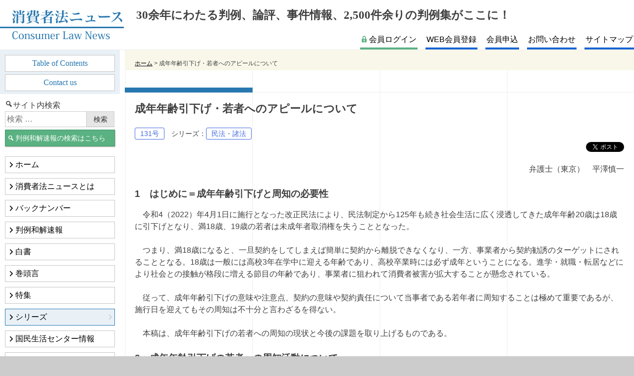

--- FILE ---
content_type: text/html; charset=UTF-8
request_url: https://clnn.org/cln/18663
body_size: 10582
content:
<!doctype html>
<html lang="ja">
<head>
	<meta charset="UTF-8">
	<meta name="viewport" content="initial-scale=1">
	<link rel="profile" href="https://gmpg.org/xfn/11">

	<title>成年年齢引下げ・若者へのアピールについて | 消費者法ニュース</title>
<meta name='robots' content='max-image-preview:large' />
	<style>img:is([sizes="auto" i], [sizes^="auto," i]) { contain-intrinsic-size: 3000px 1500px }</style>
	
<!-- Google Tag Manager for WordPress by gtm4wp.com -->
<script data-cfasync="false" data-pagespeed-no-defer>
	var gtm4wp_datalayer_name = "dataLayer";
	var dataLayer = dataLayer || [];
</script>
<!-- End Google Tag Manager for WordPress by gtm4wp.com -->
<!-- SEO SIMPLE PACK 3.6.2 -->
<meta name="description" content="弁護士（東京）　平澤慎一 1　はじめに＝成年年齢引下げと周知の必要性 　令和4（2022）年4月1日に施行となった改正民法により、民法制定から125年も続き社会生活に広く浸透してきた成年年齢20歳は18歳に引下げとなり、満18歳、19歳の若">
<meta name="keywords" content="消費者法,判例">
<link rel="canonical" href="https://clnn.org/cln/18663">
<meta property="og:locale" content="ja_JP">
<meta property="og:type" content="article">
<meta property="og:image" content="https://clnn.org/wp/wp-content/uploads/2022/01/clnn_twitter_card.png">
<meta property="og:title" content="成年年齢引下げ・若者へのアピールについて | 消費者法ニュース">
<meta property="og:description" content="弁護士（東京）　平澤慎一 1　はじめに＝成年年齢引下げと周知の必要性 　令和4（2022）年4月1日に施行となった改正民法により、民法制定から125年も続き社会生活に広く浸透してきた成年年齢20歳は18歳に引下げとなり、満18歳、19歳の若">
<meta property="og:url" content="https://clnn.org/cln/18663">
<meta property="og:site_name" content="消費者法ニュース">
<meta name="twitter:card" content="summary_large_image">
<meta name="twitter:site" content="ConsumerLawNN">
<!-- / SEO SIMPLE PACK -->

<script>
window._wpemojiSettings = {"baseUrl":"https:\/\/s.w.org\/images\/core\/emoji\/16.0.1\/72x72\/","ext":".png","svgUrl":"https:\/\/s.w.org\/images\/core\/emoji\/16.0.1\/svg\/","svgExt":".svg","source":{"concatemoji":"https:\/\/clnn.org\/wp\/wp-includes\/js\/wp-emoji-release.min.js?ver=7a37c40b6dc92e4dce4673c01dc8b3da"}};
/*! This file is auto-generated */
!function(s,n){var o,i,e;function c(e){try{var t={supportTests:e,timestamp:(new Date).valueOf()};sessionStorage.setItem(o,JSON.stringify(t))}catch(e){}}function p(e,t,n){e.clearRect(0,0,e.canvas.width,e.canvas.height),e.fillText(t,0,0);var t=new Uint32Array(e.getImageData(0,0,e.canvas.width,e.canvas.height).data),a=(e.clearRect(0,0,e.canvas.width,e.canvas.height),e.fillText(n,0,0),new Uint32Array(e.getImageData(0,0,e.canvas.width,e.canvas.height).data));return t.every(function(e,t){return e===a[t]})}function u(e,t){e.clearRect(0,0,e.canvas.width,e.canvas.height),e.fillText(t,0,0);for(var n=e.getImageData(16,16,1,1),a=0;a<n.data.length;a++)if(0!==n.data[a])return!1;return!0}function f(e,t,n,a){switch(t){case"flag":return n(e,"\ud83c\udff3\ufe0f\u200d\u26a7\ufe0f","\ud83c\udff3\ufe0f\u200b\u26a7\ufe0f")?!1:!n(e,"\ud83c\udde8\ud83c\uddf6","\ud83c\udde8\u200b\ud83c\uddf6")&&!n(e,"\ud83c\udff4\udb40\udc67\udb40\udc62\udb40\udc65\udb40\udc6e\udb40\udc67\udb40\udc7f","\ud83c\udff4\u200b\udb40\udc67\u200b\udb40\udc62\u200b\udb40\udc65\u200b\udb40\udc6e\u200b\udb40\udc67\u200b\udb40\udc7f");case"emoji":return!a(e,"\ud83e\udedf")}return!1}function g(e,t,n,a){var r="undefined"!=typeof WorkerGlobalScope&&self instanceof WorkerGlobalScope?new OffscreenCanvas(300,150):s.createElement("canvas"),o=r.getContext("2d",{willReadFrequently:!0}),i=(o.textBaseline="top",o.font="600 32px Arial",{});return e.forEach(function(e){i[e]=t(o,e,n,a)}),i}function t(e){var t=s.createElement("script");t.src=e,t.defer=!0,s.head.appendChild(t)}"undefined"!=typeof Promise&&(o="wpEmojiSettingsSupports",i=["flag","emoji"],n.supports={everything:!0,everythingExceptFlag:!0},e=new Promise(function(e){s.addEventListener("DOMContentLoaded",e,{once:!0})}),new Promise(function(t){var n=function(){try{var e=JSON.parse(sessionStorage.getItem(o));if("object"==typeof e&&"number"==typeof e.timestamp&&(new Date).valueOf()<e.timestamp+604800&&"object"==typeof e.supportTests)return e.supportTests}catch(e){}return null}();if(!n){if("undefined"!=typeof Worker&&"undefined"!=typeof OffscreenCanvas&&"undefined"!=typeof URL&&URL.createObjectURL&&"undefined"!=typeof Blob)try{var e="postMessage("+g.toString()+"("+[JSON.stringify(i),f.toString(),p.toString(),u.toString()].join(",")+"));",a=new Blob([e],{type:"text/javascript"}),r=new Worker(URL.createObjectURL(a),{name:"wpTestEmojiSupports"});return void(r.onmessage=function(e){c(n=e.data),r.terminate(),t(n)})}catch(e){}c(n=g(i,f,p,u))}t(n)}).then(function(e){for(var t in e)n.supports[t]=e[t],n.supports.everything=n.supports.everything&&n.supports[t],"flag"!==t&&(n.supports.everythingExceptFlag=n.supports.everythingExceptFlag&&n.supports[t]);n.supports.everythingExceptFlag=n.supports.everythingExceptFlag&&!n.supports.flag,n.DOMReady=!1,n.readyCallback=function(){n.DOMReady=!0}}).then(function(){return e}).then(function(){var e;n.supports.everything||(n.readyCallback(),(e=n.source||{}).concatemoji?t(e.concatemoji):e.wpemoji&&e.twemoji&&(t(e.twemoji),t(e.wpemoji)))}))}((window,document),window._wpemojiSettings);
</script>
<style id='wp-emoji-styles-inline-css'>

	img.wp-smiley, img.emoji {
		display: inline !important;
		border: none !important;
		box-shadow: none !important;
		height: 1em !important;
		width: 1em !important;
		margin: 0 0.07em !important;
		vertical-align: -0.1em !important;
		background: none !important;
		padding: 0 !important;
	}
</style>
<link rel='stylesheet' id='wp-block-library-css' href='https://clnn.org/wp/wp-includes/css/dist/block-library/style.min.css?ver=7a37c40b6dc92e4dce4673c01dc8b3da' media='all' />
<style id='classic-theme-styles-inline-css'>
/*! This file is auto-generated */
.wp-block-button__link{color:#fff;background-color:#32373c;border-radius:9999px;box-shadow:none;text-decoration:none;padding:calc(.667em + 2px) calc(1.333em + 2px);font-size:1.125em}.wp-block-file__button{background:#32373c;color:#fff;text-decoration:none}
</style>
<style id='global-styles-inline-css'>
:root{--wp--preset--aspect-ratio--square: 1;--wp--preset--aspect-ratio--4-3: 4/3;--wp--preset--aspect-ratio--3-4: 3/4;--wp--preset--aspect-ratio--3-2: 3/2;--wp--preset--aspect-ratio--2-3: 2/3;--wp--preset--aspect-ratio--16-9: 16/9;--wp--preset--aspect-ratio--9-16: 9/16;--wp--preset--color--black: #000000;--wp--preset--color--cyan-bluish-gray: #abb8c3;--wp--preset--color--white: #ffffff;--wp--preset--color--pale-pink: #f78da7;--wp--preset--color--vivid-red: #cf2e2e;--wp--preset--color--luminous-vivid-orange: #ff6900;--wp--preset--color--luminous-vivid-amber: #fcb900;--wp--preset--color--light-green-cyan: #7bdcb5;--wp--preset--color--vivid-green-cyan: #00d084;--wp--preset--color--pale-cyan-blue: #8ed1fc;--wp--preset--color--vivid-cyan-blue: #0693e3;--wp--preset--color--vivid-purple: #9b51e0;--wp--preset--gradient--vivid-cyan-blue-to-vivid-purple: linear-gradient(135deg,rgba(6,147,227,1) 0%,rgb(155,81,224) 100%);--wp--preset--gradient--light-green-cyan-to-vivid-green-cyan: linear-gradient(135deg,rgb(122,220,180) 0%,rgb(0,208,130) 100%);--wp--preset--gradient--luminous-vivid-amber-to-luminous-vivid-orange: linear-gradient(135deg,rgba(252,185,0,1) 0%,rgba(255,105,0,1) 100%);--wp--preset--gradient--luminous-vivid-orange-to-vivid-red: linear-gradient(135deg,rgba(255,105,0,1) 0%,rgb(207,46,46) 100%);--wp--preset--gradient--very-light-gray-to-cyan-bluish-gray: linear-gradient(135deg,rgb(238,238,238) 0%,rgb(169,184,195) 100%);--wp--preset--gradient--cool-to-warm-spectrum: linear-gradient(135deg,rgb(74,234,220) 0%,rgb(151,120,209) 20%,rgb(207,42,186) 40%,rgb(238,44,130) 60%,rgb(251,105,98) 80%,rgb(254,248,76) 100%);--wp--preset--gradient--blush-light-purple: linear-gradient(135deg,rgb(255,206,236) 0%,rgb(152,150,240) 100%);--wp--preset--gradient--blush-bordeaux: linear-gradient(135deg,rgb(254,205,165) 0%,rgb(254,45,45) 50%,rgb(107,0,62) 100%);--wp--preset--gradient--luminous-dusk: linear-gradient(135deg,rgb(255,203,112) 0%,rgb(199,81,192) 50%,rgb(65,88,208) 100%);--wp--preset--gradient--pale-ocean: linear-gradient(135deg,rgb(255,245,203) 0%,rgb(182,227,212) 50%,rgb(51,167,181) 100%);--wp--preset--gradient--electric-grass: linear-gradient(135deg,rgb(202,248,128) 0%,rgb(113,206,126) 100%);--wp--preset--gradient--midnight: linear-gradient(135deg,rgb(2,3,129) 0%,rgb(40,116,252) 100%);--wp--preset--font-size--small: 13px;--wp--preset--font-size--medium: 20px;--wp--preset--font-size--large: 36px;--wp--preset--font-size--x-large: 42px;--wp--preset--spacing--20: 0.44rem;--wp--preset--spacing--30: 0.67rem;--wp--preset--spacing--40: 1rem;--wp--preset--spacing--50: 1.5rem;--wp--preset--spacing--60: 2.25rem;--wp--preset--spacing--70: 3.38rem;--wp--preset--spacing--80: 5.06rem;--wp--preset--shadow--natural: 6px 6px 9px rgba(0, 0, 0, 0.2);--wp--preset--shadow--deep: 12px 12px 50px rgba(0, 0, 0, 0.4);--wp--preset--shadow--sharp: 6px 6px 0px rgba(0, 0, 0, 0.2);--wp--preset--shadow--outlined: 6px 6px 0px -3px rgba(255, 255, 255, 1), 6px 6px rgba(0, 0, 0, 1);--wp--preset--shadow--crisp: 6px 6px 0px rgba(0, 0, 0, 1);}:where(.is-layout-flex){gap: 0.5em;}:where(.is-layout-grid){gap: 0.5em;}body .is-layout-flex{display: flex;}.is-layout-flex{flex-wrap: wrap;align-items: center;}.is-layout-flex > :is(*, div){margin: 0;}body .is-layout-grid{display: grid;}.is-layout-grid > :is(*, div){margin: 0;}:where(.wp-block-columns.is-layout-flex){gap: 2em;}:where(.wp-block-columns.is-layout-grid){gap: 2em;}:where(.wp-block-post-template.is-layout-flex){gap: 1.25em;}:where(.wp-block-post-template.is-layout-grid){gap: 1.25em;}.has-black-color{color: var(--wp--preset--color--black) !important;}.has-cyan-bluish-gray-color{color: var(--wp--preset--color--cyan-bluish-gray) !important;}.has-white-color{color: var(--wp--preset--color--white) !important;}.has-pale-pink-color{color: var(--wp--preset--color--pale-pink) !important;}.has-vivid-red-color{color: var(--wp--preset--color--vivid-red) !important;}.has-luminous-vivid-orange-color{color: var(--wp--preset--color--luminous-vivid-orange) !important;}.has-luminous-vivid-amber-color{color: var(--wp--preset--color--luminous-vivid-amber) !important;}.has-light-green-cyan-color{color: var(--wp--preset--color--light-green-cyan) !important;}.has-vivid-green-cyan-color{color: var(--wp--preset--color--vivid-green-cyan) !important;}.has-pale-cyan-blue-color{color: var(--wp--preset--color--pale-cyan-blue) !important;}.has-vivid-cyan-blue-color{color: var(--wp--preset--color--vivid-cyan-blue) !important;}.has-vivid-purple-color{color: var(--wp--preset--color--vivid-purple) !important;}.has-black-background-color{background-color: var(--wp--preset--color--black) !important;}.has-cyan-bluish-gray-background-color{background-color: var(--wp--preset--color--cyan-bluish-gray) !important;}.has-white-background-color{background-color: var(--wp--preset--color--white) !important;}.has-pale-pink-background-color{background-color: var(--wp--preset--color--pale-pink) !important;}.has-vivid-red-background-color{background-color: var(--wp--preset--color--vivid-red) !important;}.has-luminous-vivid-orange-background-color{background-color: var(--wp--preset--color--luminous-vivid-orange) !important;}.has-luminous-vivid-amber-background-color{background-color: var(--wp--preset--color--luminous-vivid-amber) !important;}.has-light-green-cyan-background-color{background-color: var(--wp--preset--color--light-green-cyan) !important;}.has-vivid-green-cyan-background-color{background-color: var(--wp--preset--color--vivid-green-cyan) !important;}.has-pale-cyan-blue-background-color{background-color: var(--wp--preset--color--pale-cyan-blue) !important;}.has-vivid-cyan-blue-background-color{background-color: var(--wp--preset--color--vivid-cyan-blue) !important;}.has-vivid-purple-background-color{background-color: var(--wp--preset--color--vivid-purple) !important;}.has-black-border-color{border-color: var(--wp--preset--color--black) !important;}.has-cyan-bluish-gray-border-color{border-color: var(--wp--preset--color--cyan-bluish-gray) !important;}.has-white-border-color{border-color: var(--wp--preset--color--white) !important;}.has-pale-pink-border-color{border-color: var(--wp--preset--color--pale-pink) !important;}.has-vivid-red-border-color{border-color: var(--wp--preset--color--vivid-red) !important;}.has-luminous-vivid-orange-border-color{border-color: var(--wp--preset--color--luminous-vivid-orange) !important;}.has-luminous-vivid-amber-border-color{border-color: var(--wp--preset--color--luminous-vivid-amber) !important;}.has-light-green-cyan-border-color{border-color: var(--wp--preset--color--light-green-cyan) !important;}.has-vivid-green-cyan-border-color{border-color: var(--wp--preset--color--vivid-green-cyan) !important;}.has-pale-cyan-blue-border-color{border-color: var(--wp--preset--color--pale-cyan-blue) !important;}.has-vivid-cyan-blue-border-color{border-color: var(--wp--preset--color--vivid-cyan-blue) !important;}.has-vivid-purple-border-color{border-color: var(--wp--preset--color--vivid-purple) !important;}.has-vivid-cyan-blue-to-vivid-purple-gradient-background{background: var(--wp--preset--gradient--vivid-cyan-blue-to-vivid-purple) !important;}.has-light-green-cyan-to-vivid-green-cyan-gradient-background{background: var(--wp--preset--gradient--light-green-cyan-to-vivid-green-cyan) !important;}.has-luminous-vivid-amber-to-luminous-vivid-orange-gradient-background{background: var(--wp--preset--gradient--luminous-vivid-amber-to-luminous-vivid-orange) !important;}.has-luminous-vivid-orange-to-vivid-red-gradient-background{background: var(--wp--preset--gradient--luminous-vivid-orange-to-vivid-red) !important;}.has-very-light-gray-to-cyan-bluish-gray-gradient-background{background: var(--wp--preset--gradient--very-light-gray-to-cyan-bluish-gray) !important;}.has-cool-to-warm-spectrum-gradient-background{background: var(--wp--preset--gradient--cool-to-warm-spectrum) !important;}.has-blush-light-purple-gradient-background{background: var(--wp--preset--gradient--blush-light-purple) !important;}.has-blush-bordeaux-gradient-background{background: var(--wp--preset--gradient--blush-bordeaux) !important;}.has-luminous-dusk-gradient-background{background: var(--wp--preset--gradient--luminous-dusk) !important;}.has-pale-ocean-gradient-background{background: var(--wp--preset--gradient--pale-ocean) !important;}.has-electric-grass-gradient-background{background: var(--wp--preset--gradient--electric-grass) !important;}.has-midnight-gradient-background{background: var(--wp--preset--gradient--midnight) !important;}.has-small-font-size{font-size: var(--wp--preset--font-size--small) !important;}.has-medium-font-size{font-size: var(--wp--preset--font-size--medium) !important;}.has-large-font-size{font-size: var(--wp--preset--font-size--large) !important;}.has-x-large-font-size{font-size: var(--wp--preset--font-size--x-large) !important;}
:where(.wp-block-post-template.is-layout-flex){gap: 1.25em;}:where(.wp-block-post-template.is-layout-grid){gap: 1.25em;}
:where(.wp-block-columns.is-layout-flex){gap: 2em;}:where(.wp-block-columns.is-layout-grid){gap: 2em;}
:root :where(.wp-block-pullquote){font-size: 1.5em;line-height: 1.6;}
</style>
<link rel='stylesheet' id='flexible-table-block-css' href='https://clnn.org/wp/wp-content/plugins/flexible-table-block/build/style-index.css?ver=1748391155' media='all' />
<style id='flexible-table-block-inline-css'>
.wp-block-flexible-table-block-table.wp-block-flexible-table-block-table>table{width:100%;max-width:100%;border-collapse:collapse;}.wp-block-flexible-table-block-table.wp-block-flexible-table-block-table.is-style-stripes tbody tr:nth-child(odd) th{background-color:#f0f0f1;}.wp-block-flexible-table-block-table.wp-block-flexible-table-block-table.is-style-stripes tbody tr:nth-child(odd) td{background-color:#f0f0f1;}.wp-block-flexible-table-block-table.wp-block-flexible-table-block-table.is-style-stripes tbody tr:nth-child(even) th{background-color:#ffffff;}.wp-block-flexible-table-block-table.wp-block-flexible-table-block-table.is-style-stripes tbody tr:nth-child(even) td{background-color:#ffffff;}.wp-block-flexible-table-block-table.wp-block-flexible-table-block-table>table tr th,.wp-block-flexible-table-block-table.wp-block-flexible-table-block-table>table tr td{padding:0.5em;border-width:1px;border-style:solid;border-color:#000000;text-align:left;vertical-align:middle;}.wp-block-flexible-table-block-table.wp-block-flexible-table-block-table>table tr th{background-color:#f0f0f1;}.wp-block-flexible-table-block-table.wp-block-flexible-table-block-table>table tr td{background-color:#ffffff;}@media screen and (min-width:769px){.wp-block-flexible-table-block-table.is-scroll-on-pc{overflow-x:scroll;}.wp-block-flexible-table-block-table.is-scroll-on-pc table{max-width:none;align-self:self-start;}}@media screen and (max-width:768px){.wp-block-flexible-table-block-table.is-scroll-on-mobile{overflow-x:scroll;}.wp-block-flexible-table-block-table.is-scroll-on-mobile table{max-width:none;align-self:self-start;}.wp-block-flexible-table-block-table table.is-stacked-on-mobile th,.wp-block-flexible-table-block-table table.is-stacked-on-mobile td{width:100%!important;display:block;}}
</style>
<link rel='stylesheet' id='cln-style-css' href='https://clnn.org/wp/wp-content/themes/cln/style.css?ver=1.2.38' media='all' />
<link rel='stylesheet' id='dashicons-css' href='https://clnn.org/wp/wp-includes/css/dashicons.min.css?ver=7a37c40b6dc92e4dce4673c01dc8b3da' media='all' />
<link rel='stylesheet' id='wp-members-css' href='https://clnn.org/wp/wp-content/plugins/wp-members/assets/css/forms/generic-no-float.min.css?ver=3.5.3' media='all' />
<link rel='stylesheet' id='tablepress-default-css' href='https://clnn.org/wp/wp-content/plugins/tablepress/css/build/default.css?ver=3.2.6' media='all' />
<link rel="https://api.w.org/" href="https://clnn.org/wp-json/" /><link rel="alternate" title="JSON" type="application/json" href="https://clnn.org/wp-json/wp/v2/cln/18663" /><link rel="EditURI" type="application/rsd+xml" title="RSD" href="https://clnn.org/wp/xmlrpc.php?rsd" />

<link rel='shortlink' href='https://clnn.org/?p=18663' />
<link rel="alternate" title="oEmbed (JSON)" type="application/json+oembed" href="https://clnn.org/wp-json/oembed/1.0/embed?url=https%3A%2F%2Fclnn.org%2Fcln%2F18663" />
<link rel="alternate" title="oEmbed (XML)" type="text/xml+oembed" href="https://clnn.org/wp-json/oembed/1.0/embed?url=https%3A%2F%2Fclnn.org%2Fcln%2F18663&#038;format=xml" />

<!-- Google Tag Manager for WordPress by gtm4wp.com -->
<!-- GTM Container placement set to automatic -->
<script data-cfasync="false" data-pagespeed-no-defer>
	var dataLayer_content = {"pagePostType":"cln","pagePostType2":"single-cln","pagePostAuthor":"永井耕文社"};
	dataLayer.push( dataLayer_content );
</script>
<script data-cfasync="false" data-pagespeed-no-defer>
(function(w,d,s,l,i){w[l]=w[l]||[];w[l].push({'gtm.start':
new Date().getTime(),event:'gtm.js'});var f=d.getElementsByTagName(s)[0],
j=d.createElement(s),dl=l!='dataLayer'?'&l='+l:'';j.async=true;j.src=
'//www.googletagmanager.com/gtm.js?id='+i+dl;f.parentNode.insertBefore(j,f);
})(window,document,'script','dataLayer','GTM-MWQ2RD4');
</script>
<!-- End Google Tag Manager for WordPress by gtm4wp.com --><link rel="alternate" type="application/rss+xml" title="消費者法ニュース" href="https://clnn.org/feed">
<style id="uagb-style-conditional-extension">@media (min-width: 1025px){body .uag-hide-desktop.uagb-google-map__wrap,body .uag-hide-desktop{display:none !important}}@media (min-width: 768px) and (max-width: 1024px){body .uag-hide-tab.uagb-google-map__wrap,body .uag-hide-tab{display:none !important}}@media (max-width: 767px){body .uag-hide-mob.uagb-google-map__wrap,body .uag-hide-mob{display:none !important}}</style><link rel="icon" href="https://clnn.org/wp/wp-content/uploads/2020/10/cropped-favicon-32x32.png" sizes="32x32" />
<link rel="icon" href="https://clnn.org/wp/wp-content/uploads/2020/10/cropped-favicon-192x192.png" sizes="192x192" />
<link rel="apple-touch-icon" href="https://clnn.org/wp/wp-content/uploads/2020/10/cropped-favicon-180x180.png" />
<meta name="msapplication-TileImage" content="https://clnn.org/wp/wp-content/uploads/2020/10/cropped-favicon-270x270.png" />
</head>

<body id="top" class="wp-singular cln-template-default single single-cln postid-18663 wp-theme-cln">

<!-- GTM Container placement set to automatic -->
<!-- Google Tag Manager (noscript) -->
				<noscript><iframe src="https://www.googletagmanager.com/ns.html?id=GTM-MWQ2RD4" height="0" width="0" style="display:none;visibility:hidden" aria-hidden="true"></iframe></noscript>
<!-- End Google Tag Manager (noscript) --><div id="page" class="site">
	<a class="skip-link screen-reader-text" href="#primary">コンテンツへスキップ</a>

	<header id="masthead" class="site-header">
		<div class="site-branding">
							<p class="site-title"><a href="https://clnn.org/" rel="home"><img src="https://clnn.org/wp/wp-content/themes/cln/parts/logo.svg" alt="消費者法ニュース" width="250" height="60" /></a></p>
						</div><!-- .site-branding -->

		<nav id="site-navigation" class="main-navigation">
            <p class="header__copy"><span>30余年にわたる判例、論評、事件情報、2,500件余りの判例集がここに！</span></p>
            <ul id="header-menu" class="menu"><li id="menu-item-223" class="login menu-item menu-item-type-post_type menu-item-object-page menu-item-223"><a href="https://clnn.org/login">会員ログイン</a></li>
<li id="menu-item-17111" class="menu-item menu-item-type-post_type menu-item-object-page menu-item-17111"><a href="https://clnn.org/apply-web-member">WEB会員登録</a></li>
<li id="menu-item-224" class="menu-item menu-item-type-post_type menu-item-object-page menu-item-224"><a href="https://clnn.org/register">会員申込</a></li>
<li id="menu-item-225" class="menu-item menu-item-type-post_type menu-item-object-page menu-item-225"><a href="https://clnn.org/contact">お問い合わせ</a></li>
<li id="menu-item-6215" class="menu-item menu-item-type-post_type menu-item-object-page menu-item-6215"><a href="https://clnn.org/sitemap">サイトマップ</a></li>
</ul>		</nav><!-- #site-navigation -->
	</header><!-- #masthead -->
                <div class="breadcrumbs" typeof="BreadcrumbList" vocab="http://schema.org/">
                <!-- Breadcrumb NavXT 7.4.1 -->
<span property="itemListElement" typeof="ListItem"><a property="item" typeof="WebPage" title="Go to 消費者法ニュース." href="https://clnn.org" class="home" ><span property="name">ホーム</span></a><meta property="position" content="1"></span> &gt; <span property="itemListElement" typeof="ListItem"><span property="name" class="post post-cln current-item">成年年齢引下げ・若者へのアピールについて</span><meta property="url" content="https://clnn.org/cln/18663"><meta property="position" content="2"></span>            </div>
        
	<main id="primary" class="site-main">

		
<article id="post-18663" class="post-18663 cln type-cln status-publish hentry series-mimpo theme_cat-series theme_cat-semi-feature theme_cat-adultagereduction number-366">
	<header class="entry-header">
		<h1 class="entry-title">成年年齢引下げ・若者へのアピールについて</h1>        <div class="entry-meta-wrap"><div class="entry-meta number"><span class="meta-label">消費者法ニュース：</span><span class="meta-data meta-number"><a href="https://clnn.org/backnumber/131">131号</a></span></div><div class="entry-meta series"><span class="meta-label">シリーズ：</span><span class="meta-data meta-series"><a href="https://clnn.org/archives/series/mimpo">⺠法・諸法</a></span></div></div>        <div class="tweet_wrap">
    <div class="tweet">
        <a href="https://twitter.com/share?ref_src=twsrc%5Etfw" class="twitter-share-button" data-hashtags="消費者法" data-show-count="false">Tweet</a><script async src="https://platform.twitter.com/widgets.js" charset="utf-8"></script>
    </div>
</div>
	</header><!-- .entry-header -->

	
	<div class="entry-content">
		<!-- wp:paragraph {"align":"right"} -->
<p class="has-text-align-right">弁護士（東京）　平澤慎一</p>
<!-- /wp:paragraph -->

<!-- wp:heading -->
<h2>1　はじめに＝成年年齢引下げと周知の必要性</h2>
<!-- /wp:heading -->

<!-- wp:paragraph -->
<p>　令和4（2022）年4月1日に施行となった改正民法により、民法制定から125年も続き社会生活に広く浸透してきた成年年齢20歳は18歳に引下げとなり、満18歳、19歳の若者は未成年者取消権を失うこととなった。
</p>
<!-- /wp:paragraph -->

<!-- wp:paragraph -->
<p>　つまり、満18歳になると、一旦契約をしてしまえば簡単に契約から離脱できなくなり、一方、事業者から契約勧誘のターゲットにされることとなる。18歳は一般には高校3年在学中に迎える年齢であり、高校卒業時には必ず成年ということになる。進学・就職・転居などにより社会との接触が格段に増える節目の年齢であり、事業者に狙われて消費者被害が拡大することが懸念されている。
</p>
<!-- /wp:paragraph -->

<!-- wp:paragraph -->
<p>　従って、成年年齢引下げの意味や注意点、契約の意味や契約責任について当事者である若年者に周知することは極めて重要であるが、施行日を迎えてもその周知は不十分と言わざるを得ない。
</p>
<!-- /wp:paragraph -->

<!-- wp:paragraph -->
<p>　本稿は、成年年齢引下げの若者への周知の現状と今後の課題を取り上げるものである。
</p>
<!-- /wp:paragraph -->

<!-- wp:heading -->
<h2>2　成年年齢引下げの若者への周知活動について</h2>
<!-- /wp:heading -->

<!-- wp:paragraph -->
<p>（1）参議院法務委員会附帯決議
</p>
<!-- /wp:paragraph -->

<!-- wp:paragraph -->
<p>　成年年齢引下げを内容とする改正民法は平成30（20・・・</p><div id="wpmem_restricted_msg"><p>この記事は会員に限定されています。ログインしてください。<br />
会員になるには「<a href="https://clnn.org/register">会員に申し込む</a>」をクリックしてください。</p></div><div id="wpmem_login"><a id="login"></a><form action="https://clnn.org/cln/18663" method="POST" id="wpmem_login_form" class="form"><input type="hidden" id="_wpmem_login_nonce" name="_wpmem_login_nonce" value="9aa033cab7" /><input type="hidden" name="_wp_http_referer" value="/cln/18663" /><fieldset><legend></legend><label for="log">ユーザー名またはメールアドレス</label><div class="div_text"><input name="log" type="text" id="log" value="" class="username" required  /></div><label for="pwd">パスワード</label><div class="div_text"><input name="pwd" type="password" id="pwd" class="password" required  /></div><p style="display: none;"><label>特別な何かを入力してください:</label><input name="aio_special_field" type="text" class="aio_special_field" value="" /></p><input name="a" type="hidden" value="login" /><input name="redirect_to" type="hidden" value="https://clnn.org/cln/18663" /><div class="button_div"><input name="rememberme" type="checkbox" id="rememberme" value="forever" />&nbsp;<label for="rememberme">ログイン状態を保存する</label>&nbsp;&nbsp;<input type="submit" name="Submit" value="ログイン" class="buttons" /></div><div class="link-text"><span class="link-text-forgot">※ パスワードを忘れた場合は<a href="https://clnn.org/wp/wp-login.php?action=lostpassword">パスワードリセット</a>を行ってください。</span></div></fieldset></form></div>	</div><!-- .entry-content -->

	<footer class="entry-footer">
			</footer><!-- .entry-footer -->
</article><!-- #post-18663 -->
	</main><!-- #main -->


<aside id="secondary" class="widget-area">
    <div class="secondary-container">
        <div class="btn__menu__open">
            <a href="#secondary" title="メニューを開く">
            </a>
        </div>
        <div class="btn__menu__close">
            <a href="#" title="メニューを閉じる">
            </a>
        </div>
        <nav class="primary-menu-container">
                            <ul id="english-menu-side" class="side-menu english-menu"><li id="menu-item-38273" class="menu-item menu-item-type-post_type menu-item-object-backnumber menu-item-38273"><a href="https://clnn.org/archives/backnumber/145-en">Table of Contents</a></li>
<li id="menu-item-28275" class="menu-item menu-item-type-post_type menu-item-object-page menu-item-28275"><a href="https://clnn.org/contact">Contact us</a></li>
</ul>                        <div class="widget search-widget">
                <form role="search"  method="get" class="search-form" action="https://clnn.org/">
	<label for="search-form-1"><span class="search-label-text">サイト内検索</span></label>
    <input type="search" id="search-form-1" class="search-field" placeholder="検索 &hellip;" value="" name="s" />

	<input type="submit" class="search-submit" value="検索" />
    <div class="search-link-hanrei link-hanrei"><a href="https://clnn.org/archives/hanrei" title="判例和解速報検索">判例和解速報の検索はこちら</a></div>
</form>
            </div>

            <ul id="header-menu-side" class="side-menu header-menu"><li class="login menu-item menu-item-type-post_type menu-item-object-page menu-item-223"><a href="https://clnn.org/login">会員ログイン</a></li>
<li class="menu-item menu-item-type-post_type menu-item-object-page menu-item-17111"><a href="https://clnn.org/apply-web-member">WEB会員登録</a></li>
<li class="menu-item menu-item-type-post_type menu-item-object-page menu-item-224"><a href="https://clnn.org/register">会員申込</a></li>
<li class="menu-item menu-item-type-post_type menu-item-object-page menu-item-225"><a href="https://clnn.org/contact">お問い合わせ</a></li>
<li class="menu-item menu-item-type-post_type menu-item-object-page menu-item-6215"><a href="https://clnn.org/sitemap">サイトマップ</a></li>
</ul>            <ul id="primary-menu" class="side-menu"><li id="menu-item-1409" class="menu-item menu-item-type-post_type menu-item-object-page menu-item-home menu-item-1409"><a href="https://clnn.org/">ホーム</a></li>
<li id="menu-item-245" class="menu-item menu-item-type-post_type menu-item-object-page menu-item-245"><a href="https://clnn.org/about">消費者法ニュースとは</a></li>
<li id="menu-item-637" class="menu-item menu-item-type-post_type_archive menu-item-object-backnumber menu-item-637"><a href="https://clnn.org/archives/backnumber">バックナンバー</a></li>
<li id="menu-item-639" class="menu-item menu-item-type-post_type_archive menu-item-object-hanrei menu-item-639"><a href="https://clnn.org/archives/hanrei">判例和解速報</a></li>
<li id="menu-item-514" class="menu-item menu-item-type-taxonomy menu-item-object-theme_cat menu-item-514"><a href="https://clnn.org/archives/theme-cat/hakusho">白書</a></li>
<li id="menu-item-1415" class="menu-item menu-item-type-taxonomy menu-item-object-theme_cat menu-item-1415"><a href="https://clnn.org/archives/theme-cat/preface">巻頭言</a></li>
<li id="menu-item-8259" class="menu-item menu-item-type-post_type menu-item-object-page menu-item-8259"><a href="https://clnn.org/tokushu">特集</a></li>
<li id="menu-item-238" class="menu-item menu-item-type-taxonomy menu-item-object-theme_cat current-cln-ancestor current-menu-parent current-cln-parent menu-item-has-children menu-item-238"><a href="https://clnn.org/archives/theme-cat/series">シリーズ</a>
<ul class="sub-menu">
	<li id="menu-item-314" class="menu-item menu-item-type-taxonomy menu-item-object-series menu-item-314"><a href="https://clnn.org/archives/series/pl">PL</a></li>
	<li id="menu-item-316" class="menu-item menu-item-type-taxonomy menu-item-object-series menu-item-has-children menu-item-316"><a href="https://clnn.org/archives/series/sarakin">サラ⾦</a>
	<ul class="sub-menu">
		<li id="menu-item-317" class="menu-item menu-item-type-taxonomy menu-item-object-series menu-item-317"><a href="https://clnn.org/archives/series/sarakin/factoring">ファクタリング</a></li>
	</ul>
</li>
	<li id="menu-item-318" class="menu-item menu-item-type-taxonomy menu-item-object-series menu-item-318"><a href="https://clnn.org/archives/series/petto">ペット・動物法</a></li>
	<li id="menu-item-319" class="menu-item menu-item-type-taxonomy menu-item-object-series menu-item-319"><a href="https://clnn.org/archives/series/hosho">保証</a></li>
	<li id="menu-item-320" class="menu-item menu-item-type-taxonomy menu-item-object-series menu-item-320"><a href="https://clnn.org/archives/series/hoken">保険</a></li>
	<li id="menu-item-321" class="menu-item menu-item-type-taxonomy menu-item-object-series menu-item-321"><a href="https://clnn.org/archives/series/sakimono">先物</a></li>
	<li id="menu-item-323" class="menu-item menu-item-type-taxonomy menu-item-object-series menu-item-323"><a href="https://clnn.org/archives/series/kappanho">特商法・割販法（クレジット・リース）</a></li>
	<li id="menu-item-324" class="menu-item menu-item-type-taxonomy menu-item-object-series menu-item-324"><a href="https://clnn.org/archives/series/hanhinkon">反貧困・再生</a></li>
	<li id="menu-item-325" class="menu-item menu-item-type-taxonomy menu-item-object-series menu-item-325"><a href="https://clnn.org/archives/series/shokoron">商⼯ローン</a></li>
	<li id="menu-item-326" class="menu-item menu-item-type-taxonomy menu-item-object-series menu-item-326"><a href="https://clnn.org/archives/series/kokuminseikatsusenta">国⺠⽣活センター</a></li>
	<li id="menu-item-327" class="menu-item menu-item-type-taxonomy menu-item-object-series menu-item-327"><a href="https://clnn.org/archives/series/kokusaishohishamondai">国際消費者問題</a></li>
	<li id="menu-item-328" class="menu-item menu-item-type-taxonomy menu-item-object-series menu-item-328"><a href="https://clnn.org/archives/series/chihoshohishagyosei">地⽅消費者⾏政</a></li>
	<li id="menu-item-329" class="menu-item menu-item-type-taxonomy menu-item-object-series menu-item-329"><a href="https://clnn.org/archives/series/shukyo">宗教</a></li>
	<li id="menu-item-330" class="menu-item menu-item-type-taxonomy menu-item-object-series menu-item-330"><a href="https://clnn.org/archives/series/akushitsushoho">悪質商法</a></li>
	<li id="menu-item-331" class="menu-item menu-item-type-taxonomy menu-item-object-series menu-item-331"><a href="https://clnn.org/archives/series/higashinihondaishinsai">東⽇本⼤震災／放射能</a></li>
	<li id="menu-item-332" class="menu-item menu-item-type-taxonomy menu-item-object-series menu-item-332"><a href="https://clnn.org/archives/series/kekkanjutaku">⽋陥住宅</a></li>
	<li id="menu-item-333" class="menu-item menu-item-type-taxonomy menu-item-object-series current-cln-ancestor current-menu-parent current-cln-parent menu-item-333"><a href="https://clnn.org/archives/series/mimpo">⺠法・諸法</a></li>
	<li id="menu-item-334" class="menu-item menu-item-type-taxonomy menu-item-object-series menu-item-334"><a href="https://clnn.org/archives/series/shohishakeiyakuho">消費者契約法</a></li>
	<li id="menu-item-335" class="menu-item menu-item-type-taxonomy menu-item-object-series menu-item-has-children menu-item-335"><a href="https://clnn.org/archives/series/shohishaiinkai">消費者委員会</a>
	<ul class="sub-menu">
		<li id="menu-item-336" class="menu-item menu-item-type-taxonomy menu-item-object-series menu-item-336"><a href="https://clnn.org/archives/series/shohishaiinkai/chihoshohishagyoseikyokasakusen2020">地方消費者行政強化作戦2020</a></li>
	</ul>
</li>
	<li id="menu-item-337" class="menu-item menu-item-type-taxonomy menu-item-object-series menu-item-has-children menu-item-337"><a href="https://clnn.org/archives/series/consumer-affairs-agency">消費者庁</a>
	<ul class="sub-menu">
		<li id="menu-item-338" class="menu-item menu-item-type-taxonomy menu-item-object-series menu-item-338"><a href="https://clnn.org/archives/series/consumer-affairs-agency/koekitsuhoshahogoho">公益通報者保護法</a></li>
	</ul>
</li>
	<li id="menu-item-339" class="menu-item menu-item-type-taxonomy menu-item-object-series menu-item-339"><a href="https://clnn.org/archives/series/shohishaseisaku">消費者政策・教育・活動</a></li>
	<li id="menu-item-342" class="menu-item menu-item-type-taxonomy menu-item-object-series menu-item-342"><a href="https://clnn.org/archives/series/seikatsuomegurujiken">⽣活をめぐる事件・判例・論考</a></li>
	<li id="menu-item-343" class="menu-item menu-item-type-taxonomy menu-item-object-series menu-item-343"><a href="https://clnn.org/archives/series/saibansho">裁判所と消費者問題</a></li>
	<li id="menu-item-344" class="menu-item menu-item-type-taxonomy menu-item-object-series menu-item-344"><a href="https://clnn.org/archives/series/shoken">証券</a></li>
	<li id="menu-item-346" class="menu-item menu-item-type-taxonomy menu-item-object-series menu-item-346"><a href="https://clnn.org/archives/series/kashikin">貸金</a></li>
	<li id="menu-item-347" class="menu-item menu-item-type-taxonomy menu-item-object-series menu-item-347"><a href="https://clnn.org/archives/series/ginko">銀⾏</a></li>
	<li id="menu-item-348" class="menu-item menu-item-type-taxonomy menu-item-object-series menu-item-348"><a href="https://clnn.org/archives/series/denshishotorihiki">電子商取引</a></li>
	<li id="menu-item-349" class="menu-item menu-item-type-taxonomy menu-item-object-series menu-item-349"><a href="https://clnn.org/archives/series/shokunoanzen">⾷の安全</a></li>
</ul>
</li>
<li id="menu-item-246" class="menu-item menu-item-type-taxonomy menu-item-object-theme_cat menu-item-246"><a href="https://clnn.org/archives/theme-cat/kokumin-seikatsu-center-info">国民生活センター情報</a></li>
<li id="menu-item-241" class="menu-item menu-item-type-taxonomy menu-item-object-theme_cat menu-item-241"><a href="https://clnn.org/archives/theme-cat/scholars-eye">学者の目</a></li>
<li id="menu-item-242" class="menu-item menu-item-type-taxonomy menu-item-object-theme_cat menu-item-242"><a href="https://clnn.org/archives/theme-cat/counselors-eye">相談員の目・活動</a></li>
<li id="menu-item-243" class="menu-item menu-item-type-taxonomy menu-item-object-theme_cat menu-item-243"><a href="https://clnn.org/archives/theme-cat/qa">Q&amp;A</a></li>
<li id="menu-item-244" class="menu-item menu-item-type-taxonomy menu-item-object-theme_cat menu-item-244"><a href="https://clnn.org/archives/theme-cat/gov-party-members-voice">政府・政党・国会議員の声</a></li>
<li id="menu-item-247" class="menu-item menu-item-type-taxonomy menu-item-object-theme_cat menu-item-247"><a href="https://clnn.org/archives/theme-cat/literature">文献紹介</a></li>
<li id="menu-item-253" class="menu-item menu-item-type-taxonomy menu-item-object-theme_cat menu-item-253"><a href="https://clnn.org/archives/theme-cat/precedent-info">判例誌情報</a></li>
<li id="menu-item-250" class="menu-item menu-item-type-taxonomy menu-item-object-theme_cat menu-item-250"><a href="https://clnn.org/archives/theme-cat/newspaper">新聞情報</a></li>
<li id="menu-item-8020" class="menu-item menu-item-type-taxonomy menu-item-object-theme_cat menu-item-8020"><a href="https://clnn.org/archives/theme-cat/event">諸団体行事予定表</a></li>
<li id="menu-item-251" class="menu-item menu-item-type-taxonomy menu-item-object-theme_cat menu-item-251"><a href="https://clnn.org/archives/theme-cat/editors-note">編集後記</a></li>
<li id="menu-item-6495" class="menu-item menu-item-type-taxonomy menu-item-object-theme_cat menu-item-6495"><a href="https://clnn.org/archives/theme-cat/secretariat">事務局だより</a></li>
</ul>                            <section id="nav_menu-2" class="widget widget_nav_menu"><div class="menu-%e4%bc%9a%e5%93%a1%e3%81%ae%e6%8b%9b%e5%be%85-container"><ul id="menu-%e4%bc%9a%e5%93%a1%e3%81%ae%e6%8b%9b%e5%be%85" class="menu"><li id="menu-item-5960" class="menu-item menu-item-type-post_type menu-item-object-page menu-item-5960"><a href="https://clnn.org/merit">会員になるメリット</a></li>
<li id="menu-item-5961" class="menu-item menu-item-type-post_type menu-item-object-page menu-item-5961"><a href="https://clnn.org/register">会員に申し込む</a></li>
<li id="menu-item-17269" class="menu-item menu-item-type-post_type menu-item-object-page menu-item-17269"><a href="https://clnn.org/terms_of_service">WEB版利用規約</a></li>
<li id="menu-item-17271" class="menu-item menu-item-type-post_type menu-item-object-page menu-item-privacy-policy menu-item-17271"><a rel="privacy-policy" href="https://clnn.org/privacy-policy">プライバシーポリシー</a></li>
</ul></div></section>                    </nav>
    </div>

</aside><!-- #secondary -->
<div class="page-top">
    <div class="page-top-wrap">
        <a href="#top">ページトップへ戻る</a>
    </div>
</div>


<footer id="colophon" class="site-footer">
		<div class="site-info">
            <small>&copy; 2020 一般社団法人消費者法ニュース発行会議</small>
		</div><!-- .site-info -->
        	</footer><!-- #colophon -->
</div><!-- #page -->

<script type="speculationrules">
{"prefetch":[{"source":"document","where":{"and":[{"href_matches":"\/*"},{"not":{"href_matches":["\/wp\/wp-*.php","\/wp\/wp-admin\/*","\/wp\/wp-content\/uploads\/*","\/wp\/wp-content\/*","\/wp\/wp-content\/plugins\/*","\/wp\/wp-content\/themes\/cln\/*","\/*\\?(.+)"]}},{"not":{"selector_matches":"a[rel~=\"nofollow\"]"}},{"not":{"selector_matches":".no-prefetch, .no-prefetch a"}}]},"eagerness":"conservative"}]}
</script>
<script src="https://clnn.org/wp/wp-content/plugins/duracelltomi-google-tag-manager/dist/js/gtm4wp-contact-form-7-tracker.js?ver=1.22.3" id="gtm4wp-contact-form-7-tracker-js"></script>
<script src="https://clnn.org/wp/wp-content/plugins/duracelltomi-google-tag-manager/dist/js/gtm4wp-form-move-tracker.js?ver=1.22.3" id="gtm4wp-form-move-tracker-js"></script>
<script src="https://clnn.org/wp/wp-content/themes/cln/js/navigation.js?ver=1.2.38" id="cln-navigation-js"></script>
<script src="https://clnn.org/wp/wp-content/themes/cln/js/tablet.js?ver=1.2.38" id="cln-tablet-js"></script>

</body>
</html>


--- FILE ---
content_type: text/css
request_url: https://clnn.org/wp/wp-content/themes/cln/style.css?ver=1.2.38
body_size: 9338
content:
/*!
Theme Name: cln
Theme URI: http://underscores.me/
Author: Underscores.me
Author URI: http://underscores.me/
Description: Description
Version: 1.2.37
Tested up to: 5.4
Requires PHP: 5.6
License: GNU General Public License v2 or later
License URI: LICENSE
Text Domain: cln
Tags: custom-background, custom-logo, custom-menu, featured-images, threaded-comments, translation-ready
*//*!
This theme, like WordPress, is licensed under the GPL.
Use it to make something cool, have fun, and share what you've learned.

cln is based on Underscores https://underscores.me/, (C) 2012-2020 Automattic, Inc.
Underscores is distributed under the terms of the GNU GPL v2 or later.

Normalizing styles have been helped along thanks to the fine work of
Nicolas Gallagher and Jonathan Neal https://necolas.github.io/normalize.css/
*//*! normalize.css v8.0.1 | MIT License | github.com/necolas/normalize.css */html{line-height:1.15;-webkit-text-size-adjust:100%}body{margin:0}main{display:block}h1{font-size:2em;margin:.67em 0}hr{box-sizing:content-box;height:0;overflow:visible}pre{font-family:monospace,monospace;font-size:1em}a{background-color:rgba(0,0,0,0)}abbr[title]{border-bottom:none;text-decoration:underline;text-decoration:underline dotted}b,strong{font-weight:bolder}code,kbd,samp{font-family:monospace,monospace;font-size:1em}small{font-size:80%}sub,sup{font-size:75%;line-height:0;position:relative;vertical-align:baseline}sub{bottom:-0.25em}sup{top:-0.5em}img{border-style:none}button,input,optgroup,select,textarea{font-family:inherit;font-size:100%;line-height:1.15;margin:0}button,input{overflow:visible}button,select{text-transform:none}button,[type=button],[type=reset],[type=submit]{-webkit-appearance:button}button::-moz-focus-inner,[type=button]::-moz-focus-inner,[type=reset]::-moz-focus-inner,[type=submit]::-moz-focus-inner{border-style:none;padding:0}button:-moz-focusring,[type=button]:-moz-focusring,[type=reset]:-moz-focusring,[type=submit]:-moz-focusring{outline:1px dotted ButtonText}fieldset{padding:.35em .75em .625em}legend{box-sizing:border-box;color:inherit;display:table;max-width:100%;padding:0;white-space:normal}progress{vertical-align:baseline}textarea{overflow:auto}[type=checkbox],[type=radio]{box-sizing:border-box;padding:0}[type=number]::-webkit-inner-spin-button,[type=number]::-webkit-outer-spin-button{height:auto}[type=search]{-webkit-appearance:textfield;outline-offset:-2px}[type=search]::-webkit-search-decoration{-webkit-appearance:none}::-webkit-file-upload-button{-webkit-appearance:button;font:inherit}details{display:block}summary{display:list-item}template{display:none}[hidden]{display:none}*,*::before,*::after{box-sizing:inherit}html{box-sizing:border-box}body,button,input,select,optgroup,textarea{color:#404040;font-family:"Helvetica Neue",Arial,"Hiragino Kaku Gothic ProN","Hiragino Sans",Meiryo,sans-serif;font-size:1rem;line-height:1.5}h1,h2,h3,h4,h5,h6{clear:both}p{margin-bottom:1.5em}dfn,cite,em,i{font-style:italic}blockquote{margin:0 1.5em}address{margin:0 0 1.5em}pre{background:#eee;font-family:"Courier 10 Pitch",courier,monospace;line-height:1.6;margin-bottom:1.6em;max-width:100%;overflow:auto;padding:1.6em}code,kbd,tt,var{font-family:monaco,consolas,"Andale Mono","DejaVu Sans Mono",monospace}abbr,acronym{border-bottom:1px dotted #666;cursor:help}mark,ins{background:#fff9c0;text-decoration:none}big{font-size:125%}body{background:#fff}hr{background-color:#ccc;border:0;height:1px;margin-bottom:1.5em}ul,ol{margin:0 0 1.5em 3em}ul{list-style:disc}ol{list-style:decimal}li>ul,li>ol{margin-bottom:0;margin-left:1.5em}dt{font-weight:700}dd{margin:0 1.5em 1.5em}embed,iframe,object{max-width:100%}img{height:auto;max-width:100%}figure{margin:1em 0}table{margin:0 0 1.5em;width:100%}a{color:#4169e1;word-break:break-word}a:visited{color:purple}a:hover,a:focus,a:active{color:#191970}a:focus{outline:thin dotted}a:hover,a:active{outline:0}button,input[type=button],input[type=reset],input[type=submit]{border:1px solid;border-color:#ccc #ccc #bbb;border-radius:3px;background:#e6e6e6;color:rgba(0,0,0,.8);line-height:1;padding:.6em 1em .4em}button:hover,input[type=button]:hover,input[type=reset]:hover,input[type=submit]:hover{border-color:#ccc #bbb #aaa}button:active,button:focus,input[type=button]:active,input[type=button]:focus,input[type=reset]:active,input[type=reset]:focus,input[type=submit]:active,input[type=submit]:focus{border-color:#aaa #bbb #bbb}input[type=text],input[type=email],input[type=url],input[type=password],input[type=search],input[type=number],input[type=tel],input[type=range],input[type=date],input[type=month],input[type=week],input[type=time],input[type=datetime],input[type=datetime-local],input[type=color],textarea{color:#666;border:1px solid #ccc;border-radius:3px;padding:3px}input[type=text]:focus,input[type=email]:focus,input[type=url]:focus,input[type=password]:focus,input[type=search]:focus,input[type=number]:focus,input[type=tel]:focus,input[type=range]:focus,input[type=date]:focus,input[type=month]:focus,input[type=week]:focus,input[type=time]:focus,input[type=datetime]:focus,input[type=datetime-local]:focus,input[type=color]:focus,textarea:focus{color:#111}select{border:1px solid #ccc}textarea{width:100%}html{scroll-behavior:smooth}body{background:rgba(0,0,0,.2)}body.page{margin:0}.site{position:relative;display:grid;display:-ms-grid;-ms-grid-columns:252px 1fr;grid-template-columns:252px auto;grid-template-rows:auto min-content 1fr auto;grid-template-areas:"header header" "sidebar2 breadcrumbs" "sidebar2 main" "footer footer";max-width:1532px;min-height:100vh;min-width:240px;margin-left:auto;margin-right:auto;background-color:#fff;background-image:linear-gradient(to right, #fff, #fff 252px),linear-gradient(to right, transparent 0, rgba(0, 0, 0, 0.07) 1px, transparent 2px);background-size:252px auto,calc((100% - 252px)/4) 100%;background-position:0 0,252px 0;background-repeat:no-repeat,repeat-x;box-shadow:0 0 3px rgba(0,0,0,.5)}.site .btn__menu{display:none}.breadcrumbs{grid-area:breadcrumbs;-ms-grid-column:2;-ms-grid-row:2;grid-auto-rows:auto;font-size:.75rem;line-height:1.25;padding:20px 10px 6px 20px;margin-top:-2px;background:#f8f7e9;border-top:2px solid #eee}.breadcrumbs a{color:#000}.site-header{grid-area:header;-ms-grid-column:1;-ms-grid-row:1;-ms-grid-column-span:2;display:flex;flex-wrap:nowrap;background:#fff;line-height:1;border-bottom:1px solid #eee;z-index:1000}.home .site-header{margin-bottom:-1px}.site-title{font-size:1rem;padding:20px 0;margin:0;line-height:1;width:252px;height:100px}.site-title a{color:#2778b0;text-decoration:none}.site-title a:focus,.site-title a:hover{color:#2778b0}.site-title img{vertical-align:bottom}.site-main{grid-area:main;-ms-grid-column:2;-ms-grid-row:3;z-index:1000}.link-hanrei a{display:block;background:#5ab181;border:1px solid #459368;color:#fff;padding:9px 5px 9px 4px;text-decoration:none;line-height:1;vertical-align:middle;box-shadow:.5px 1px 2px rgba(0,0,0,.3)}.link-hanrei a::before{content:"";font-family:Dashicons;padding:0 2px 0 0;vertical-align:bottom}.link-hanrei a:focus,.link-hanrei a:hover{background:#459368;border-color:#3d815c}#secondary{grid-area:sidebar2;-ms-grid-column:1;-ms-grid-row:3;background:#fff}#secondary .side-menu,#secondary .widget{margin:0;padding:0 20px 0 10px}#secondary .widget_nav_menu ul{margin:0 0 1em;padding:0;list-style-type:none}#secondary .widget_nav_menu ul li{margin-bottom:10px}#secondary .widget_nav_menu ul a{display:block;text-decoration:none;line-height:1.25;padding:1em 0;position:relative;height:100%;color:#000;text-align:center;border-radius:0;box-shadow:.5px 1px 2px rgba(0,0,0,.3);border:1px solid #7ac19a;background:#f7fbf9}#secondary .widget_nav_menu ul a::before{position:absolute;content:"";width:0;height:0;right:4px;bottom:4px;border:5px solid;border-color:rgba(0,0,0,0) #7ac19a #7ac19a rgba(0,0,0,0)}#secondary .widget_nav_menu ul a:focus,#secondary .widget_nav_menu ul a:hover{background:#fff}#secondary .search-form{padding-top:.5em;padding-bottom:20px;display:grid;grid-template-columns:1fr min-content;grid-template-areas:"search_title search_title" "search_input search_submit" "search_hanrei search_hanrei"}#secondary .search-form:focus{border:1px solid;width:200%}#secondary .search-form .search-label-text{font-weight:normal}#secondary .search-form .search-label-text::before{content:"";font-family:Dashicons}#secondary .search-form label{grid-area:search_title}#secondary .search-form .search-field{grid-area:search_input;max-width:100%;width:100%;border-radius:0}#secondary .search-form .search-submit{grid-area:search_submit;padding:6px 1em;margin-left:-1px;border-radius:0;width:100%;font-size:.875rem;cursor:pointer}#secondary .search-form .search-submit:focus,#secondary .search-form .search-submit:hover{border-color:#bbb}#secondary .search-form .search-link-text{grid-area:search_hanrei;clear:both;font-size:1rem}#secondary .search-form .search-link-hanrei{grid-area:search_hanrei;clear:both;font-size:.875rem;margin-top:5px}.entry-content .search-link-hanrei{margin-top:1em;font-size:.875rem}.entry-content .search-link-hanrei a{display:inline-block}.page-top{display:none}.need-pagetop .page-top{display:block;position:absolute;top:calc(100vh + 100px);right:0;width:0;height:calc(100% - 100vh - 188px);z-index:2000}.need-pagetop .page-top .page-top-wrap{position:sticky;top:100vh;right:0;height:0;width:0}.need-pagetop .page-top .page-top-wrap a{position:absolute;top:-38px;right:5px;width:8rem;padding:1em 5px;font-size:.75rem;text-decoration:none;background:#fff;box-shadow:0 0 3px rgba(0,0,0,.3);border:1px solid #2778b0;text-align:center;color:#2778b0;line-height:1;margin-top:-4px}.need-pagetop .page-top .page-top-wrap a::before{content:"";font-family:Dashicons;position:absolute;font-size:1.5rem;top:-0.5em;left:50%;width:1em;margin-left:-0.5em;margin-top:-0.25em}.site-footer{grid-area:footer;-ms-grid-column:1;-ms-grid-row:5;-ms-grid-column-span:2;border-top:1px solid #eee;padding-top:20px;padding-right:20px;padding-bottom:40px;padding-left:20px;display:flex;justify-content:space-between}.site-footer small{font-size:1.125rem}.site-footer #footer-menu{list-style-type:none;padding:0;margin:0;display:flex}.site-footer #footer-menu a{margin-left:1em}.site-footer #footer-menu a::before{transform:translate(-2px, 2px);display:inline-block;content:"";font-family:dashicons;padding-right:.25em;color:#000}.site-footer #footer-menu li:first-child a{margin-left:0}#primary{position:relative;padding:0 0 3em}.archive #primary header.page-header,.search #primary header.page-header{position:relative;margin-top:44px;border-top:1px solid #eee}.archive #primary header.page-header::before,.search #primary header.page-header::before{content:"";position:absolute;left:0;width:calc(25% + 1px);bottom:100%;height:10px;background:#2778b0}.archive #primary header.page-header .page-title,.search #primary header.page-header .page-title{font-size:1.375rem;padding:1rem 20px;margin:0}.page #primary header.entry-header,.single #primary header.entry-header{position:relative;margin-top:44px;border-top:1px solid #eee}.page #primary header.entry-header::before,.single #primary header.entry-header::before{content:"";position:absolute;left:0;width:calc(25% + 1px);bottom:100%;height:10px;background:#2778b0}.page #primary header.entry-header .entry-title,.single #primary header.entry-header .entry-title{font-size:1.375rem;padding:1rem 20px;margin:0}.page #primary header.entry-header .entry-meta-wrap,.single #primary header.entry-header .entry-meta-wrap{margin:.25em 20px}.archive #primary>article{margin:1rem 20px 3rem}.search #primary article,.page #primary article>.entry-content,.search #primary section.no-results>.page-content,.archive #primary section.no-results>.page-content,.single #primary article>.entry-content{margin:0 20px 1rem;padding-top:0}#primary .entry-header{padding:0;display:grid}#primary .entry-header .entry-title{margin:0;order:2;font-size:1.2rem}#primary .entry-header .entry-meta-wrap{order:3;font-size:.875rem;line-height:2}#primary .entry-header .entry-meta-wrap .entry-meta{display:inline}#primary .entry-header .entry-meta-wrap .entry-meta .meta-data{display:inline-block}#primary .entry-header .entry-meta-wrap .entry-meta .meta-data a{border:1px solid;border-radius:3px;background:#fff;padding:3px 10px;margin-right:1em;text-decoration:none}#primary .entry-header .entry-meta-wrap .entry-meta .meta-data a:focus,#primary .entry-header .entry-meta-wrap .entry-meta .meta-data a:hover{background:#eee}#primary .entry-header .entry-meta-wrap .entry-meta.number .meta-label{display:none}#primary .tweet_wrap{text-align:right}#primary .entry-header .tweet_wrap{order:4}#primary .entry-header .tweet_wrap .tweet{margin-right:20px}.single #primary article .posted-on{display:block;padding:10px 20px 1rem}#primary .widget{margin:0 20px 1em}@media screen and (max-width: 781px){.search #primary header.page-header,.archive #primary header.page-header,.page #primary header.entry-header,.single #primary header.entry-header{margin-top:20px}}@media screen and (max-width: 480px){.archive #primary header.page-header::before{width:calc((100% - 50px)/2)}}.home .site{background:#fff}.home #primary{padding-bottom:0}.home #primary article>.entry-content{margin-left:0}.home .site-main{grid-area:main;display:grid;display:-ms-grid;-ms-grid-columns:1fr 190px;grid-template-columns:1fr 190px}.home .site-main article{-ms-grid-column:1;-ms-grid-row:1}.home .site-main .series_wrap{margin:0 0;padding:0 10px 3em;background:#f8f7e9;border-left:1px solid #eee;-ms-grid-column:2;-ms-grid-row:1}.home .site-main .series_wrap h2{font-size:1rem;text-align:center;margin:20px 0 20px}.home .site-main .series_index{margin:0;padding:0 0 5px 10px;list-style-type:none;font-size:.875rem;line-height:1.2}.home .site-main .series_index li{margin:1em 0}.home .site-main .series_index a{color:#333}.home .site-main .series_index a:focus,.home .site-main .series_index a:hover{color:#666}.home .site-main .series_index ul{list-style-type:none;margin-left:0;padding-left:1em}@media screen and (min-width: 600px)and (max-width: 781px){.home #primary article>.entry-content{margin-left:20px}}@media screen and (max-width: 599px){.home #primary article>.entry-content{margin-left:20px}.home .site-main{display:block}.home .site-main .series_wrap{padding:0}.home .site-main .series_wrap h2{text-align:left;padding:20px 20px 0}.home .site-main .series_index{padding:0 20px 5em;columns:2;column-gap:.5em}.home .site-main .series_index li{margin:1em 0;line-height:1.2}.home .site-main .series_index ul{padding-left:1em}}.no-sidebar .site{display:grid;grid-template-columns:auto;grid-template-areas:"header" "main" "footer"}@media screen and (max-width: 781px){.site{grid-template-columns:100%;grid-template-rows:auto min-content min-content 1fr auto;-ms-grid-columns:100%;-ms-grid-rows:auto;grid-template-areas:"sidebar2" "header" "breadcrumbs" "main" "footer";background:#fff linear-gradient(to right, rgba(0, 0, 0, 0.07) 0, transparent 1px) left 0;background-size:25% 100%}.site .site-header{-ms-grid-column:1;-ms-grid-row:2;-ms-grid-column-span:1}.site .breadcrumbs{-ms-grid-column:1;-ms-grid-row:3}.site .site-title{padding:10px 0 10px 3rem;width:calc(126px + 3rem);height:50px}.site #secondary{-ms-grid-column:1;-ms-grid-row:1;display:block;position:sticky;z-index:9999;top:0;left:0;background:rgba(0,0,0,0);height:0;width:0}.site #secondary .secondary-container{position:absolute;top:0;left:-252px;transition:transform 200ms 0s}.site #secondary .btn__menu__open{position:absolute;top:0;left:252px;display:flex;height:50px;width:50px;align-content:space-around;justify-content:space-around}.site #secondary .btn__menu__open a{display:flex;width:50px;height:50px;text-decoration:none;background:#fff;color:#2778b0;border:1px solid #ccc;border-top:none;border-left:none;justify-content:center;align-items:center;transition:all 200ms 0ms;font-size:1.2rem;box-shadow:1px 1px 2px rgba(0,0,0,.2)}.site #secondary .btn__menu__open a::before{content:"";font-family:dashicons;display:block}.site #secondary .btn__menu__open a:active{border:1px solid #333;box-shadow:1px 1px 2px rgba(0,0,0,.7)}.site #secondary .btn__menu__open a:focus,.site #secondary .btn__menu__open a:hover{box-shadow:1px 1px 2px rgba(0,0,0,.3)}.site #secondary .btn__menu__close a{position:fixed;top:0;left:0;width:0;height:0;z-index:0}.site #secondary .side-menu,.site #secondary .widget{width:252px;background:#fff}.site #secondary .side-menu:last-child,.site #secondary .widget:last-child{margin-bottom:0}.site #secondary .search-form{padding-top:0;padding-bottom:0}.site #secondary .primary-menu-container{position:absolute;top:0;width:0;max-height:100vh;overflow-y:auto;overflow-x:hidden}.site #secondary.target,.site #secondary:target{width:auto;right:0}.site #secondary.target .secondary-container,.site #secondary:target .secondary-container{transform:translateX(252px);right:252px}.site #secondary.target .btn__menu__close a,.site #secondary:target .btn__menu__close a{position:absolute;top:0;left:252px;right:0;width:auto;height:100vh;z-index:10;text-decoration:none;background:rgba(0,0,0,.2)}.site #secondary.target .btn__menu__close a::before,.site #secondary:target .btn__menu__close a::before{content:"";font-family:Dashicons;font-size:1.5rem;display:flex;width:50px;height:50px;background:#fff;color:#2778b0;border:1px solid #ccc;border-top:none;border-left:none;justify-content:center;align-items:center}.site #secondary.target .primary-menu-container,.site #secondary:target .primary-menu-container{width:100%}.site #secondary.target .side-menu,.site #secondary.target .widget,.site #secondary:target .side-menu,.site #secondary:target .widget{z-index:10;background:#fff;padding:10px 20px 10px 10px;box-shadow:1px 1px 3px rgba(0,0,0,.3)}.site #secondary.target .side-menu>li:last-child>a,.site #secondary.target .widget>li:last-child>a,.site #secondary:target .side-menu>li:last-child>a,.site #secondary:target .widget>li:last-child>a{margin-bottom:0}.site-main{-ms-grid-column:1;-ms-grid-row:4}.site-footer{-ms-grid-column:1;-ms-grid-row:6;-ms-grid-column-span:1;flex-direction:column-reverse;padding-left:0;padding-right:0}}@media screen and (max-width: 599px){.page #primary header.entry-header,.single #primary header.entry-header{margin-top:2em}.site{background-size:50% 100%}.front-sub-section{padding-left:0;padding-right:0}.site-footer{justify-content:center;align-items:center}}@media screen and (min-width: 600px)and (max-width: 781px){.site-footer{padding-bottom:17px}.site-footer .menu-footer-container{align-self:end}}.admin-bar .site{min-height:calc(100vh - 32px)}@media screen and (max-width: 599px){.need-pagetop .page-top{height:calc(100% - 100vh - 214px)}.admin-bar .page-top{top:calc(100vh + 46px);height:calc(100% - 100vh - 160px)}}@media screen and (min-width: 600px)and (max-width: 781px){.admin-bar .site #secondary{top:46px}.admin-bar .site #secondary .primary-menu-container{max-height:calc(100vh - 46px)}.admin-bar .site #secondary.target .btn__menu__close a{height:calc(100vh - 46px)}.admin-bar .page-top{top:calc(100vh + 46px);height:calc(100% - 100vh - 134px)}}@media screen and (max-width: 781px){.admin-bar{scroll-margin-top:46px}.admin-bar .site{min-height:calc(100vh - 46px)}}.main-navigation{position:relative;display:flex;width:100%;background:#fff;justify-content:flex-end;flex-direction:column}.home .main-navigation{justify-content:space-between}.main-navigation .header__copy{display:flex;font-size:1.8vw;font-family:"Hiragino Mincho Pro",Georgia,serif;font-weight:700;margin:0 0 0 1em;height:100%}.main-navigation .header__copy span{align-self:center}.main-navigation ul{display:flex;flex-wrap:wrap-reverse;align-items:flex-start;width:100%;justify-content:flex-end;list-style:none;margin:0;padding-left:0;padding-right:0;font-size:min(1.7vw, 1em)}.main-navigation li{margin:0 0 0 1em;z-index:1000}.main-navigation li:first-child{margin-left:0}.main-navigation li:last-child{margin-right:0}.main-navigation a{display:block;line-height:1;text-decoration:none;color:#000;border-bottom:4px solid #1a64d4;padding:8px 2px 8px 2px}.current-menu-item>.main-navigation a{border-color:#5ab181}.main-navigation .login a,.main-navigation .logout a,.main-navigation .profile a{border-bottom-color:#5ab181}.main-navigation .login a::before,.main-navigation .logout a::before,.main-navigation .profile a::before{display:inline-block;transform:translate(-2px, 2px);font-family:dashicons;content:"";color:#5ab181}.main-navigation .login a::before,.main-navigation .logout a::before{content:""}.main-navigation .profile a::before{content:""}.side-menu{list-style-type:none}.side-menu.header-menu{display:none}.side-menu.header-menu a{border-bottom:4px solid #1a64d4}.current-menu-item>.side-menu.header-menu a{border-color:#5ab181}.side-menu.header-menu .login a,.side-menu.header-menu .logout a{border-bottom-color:#5ab181}.side-menu.header-menu .login a::before,.side-menu.header-menu .logout a::before{content:"";color:#5ab181;left:.25rem}.side-menu.header-menu .profile a{border-bottom-color:#5ab181}.side-menu.header-menu .profile a::before{content:"";color:#5ab181;left:.25rem}.side-menu ul{list-style-type:none;margin:0;padding:0}.side-menu li ul{margin-left:10px}.side-menu .current-menu-item .current-menu-item>a{border-color:#c5c5c5;background:rgba(255,255,255,.5)}.side-menu .current-menu-item .current-menu-item>a:focus,.side-menu .current-menu-item .current-menu-item>a:hover{border-color:#2778b0;background:rgba(181,215,238,.1)}.side-menu a{position:relative;display:block;line-height:1;padding:.5em 0 .5em 1.25rem;margin:0 0 10px;border:1px solid;color:#000;text-decoration:none;border-color:#c5c5c5;background:rgba(255,255,255,.5)}.side-menu a::before{position:absolute;top:.5rem;left:.25rem;content:"";font-family:dashicons;display:inline-block}.side-menu a:focus,.side-menu a:hover{border-color:#2778b0;background:rgba(181,215,238,.1)}.side-menu .current-menu-ancestor>a,.side-menu .current-menu-parent>a{border-color:#2778b0;background:#e9f1f7}.side-menu .current-menu-item>a{border-color:#2778b0;background:#e9f1f7}.side-menu .current-cln-ancestor>a{border-color:#2778b0;background:#e9f1f7}.side-menu>.menu-item-has-children{position:relative}.side-menu>.menu-item-has-children>a{padding-right:16px}.side-menu>.menu-item-has-children>a::after{position:absolute;top:.5rem;right:0;content:"";font-family:dashicons;display:inline-block;padding-right:0;color:#ccc}.side-menu>.menu-item-has-children:focus>a::after,.side-menu>.menu-item-has-children:hover>a::after{color:#2778b0}.side-menu>.menu-item-has-children>.sub-menu{display:none}.side-menu>.menu-item-has-children>.sub-menu a{padding-left:.5em}.side-menu>.menu-item-has-children>.sub-menu a::before{content:none}.side-menu>.menu-item-has-children.target::before,.side-menu>.menu-item-has-children:focus::before,.side-menu>.menu-item-has-children:hover::before{content:"";position:absolute;top:0;bottom:0;left:100%;width:11px;background:#fff;border-top:1px solid #ccc;border-bottom:1px solid #ccc;z-index:5001}.side-menu>.menu-item-has-children.target::after,.side-menu>.menu-item-has-children:focus::after,.side-menu>.menu-item-has-children:hover::after{content:"";position:absolute;top:0;bottom:0;left:calc(100% - 3px);width:11px;z-index:50;box-shadow:3px 0 3px rgba(0,0,0,.2)}.side-menu>.menu-item-has-children.target>.sub-menu,.side-menu>.menu-item-has-children:focus>.sub-menu,.side-menu>.menu-item-has-children:hover>.sub-menu{overflow-y:auto;box-shadow:0 -1px 3px rgba(0,0,0,.2);border:1px solid #ccc;background:#fff;display:block;position:absolute;top:0;left:calc(100% + 10px);height:auto;max-height:70vh;margin-left:0;padding:7px 7px 0;z-index:5000;width:100%;font-size:.875rem}.side-menu>.menu-item-has-children.target>.sub-menu>li,.side-menu>.menu-item-has-children:focus>.sub-menu>li,.side-menu>.menu-item-has-children:hover>.sub-menu>li{margin-bottom:10px}.side-menu>.menu-item-has-children.target>.sub-menu>li:last-child,.side-menu>.menu-item-has-children:focus>.sub-menu>li:last-child,.side-menu>.menu-item-has-children:hover>.sub-menu>li:last-child{margin-bottom:0}.side-menu>.menu-item-has-children.target>.sub-menu>li:last-child::after,.side-menu>.menu-item-has-children:focus>.sub-menu>li:last-child::after,.side-menu>.menu-item-has-children:hover>.sub-menu>li:last-child::after{content:"";display:block;height:7px}.side-menu>.menu-item-has-children.target>.sub-menu>li:last-child>a,.side-menu>.menu-item-has-children:focus>.sub-menu>li:last-child>a,.side-menu>.menu-item-has-children:hover>.sub-menu>li:last-child>a{margin-bottom:0}#secondary .english-menu{background-color:#e9f1f7;font-family:Georgia,serif;font-size:1rem;padding:10px 10px 1px;margin:0 10px 0 0}#secondary .english-menu>li{margin:0 0 0 0;background-color:#fff}#secondary .english-menu>li>a{text-align:center;line-height:1;transition:all 100ms;margin:0 0 5px;color:#2778b0;padding-left:0}#secondary .english-menu>li>a::before{content:""}#secondary .english-menu>li>a:focus,#secondary .english-menu>li>a:hover{background-color:#e9f1f7;border-color:#2778b0;color:#0552ab}.pagination-wrap{display:flex;align-content:center;justify-content:center;line-height:1;margin:0 0 0 1px;padding:1em 0 0;font-size:.875rem}.pagination-wrap a.page-numbers{position:relative;border:1px solid #2778b0;color:#2778b0;display:block;padding:.45em .45em;margin:0 1px;text-decoration:none;background:#fff;min-width:2.5em;text-align:center;margin-bottom:1em}.pagination-wrap a.page-numbers:focus,.pagination-wrap a.page-numbers:hover{background:#deedf8}.pagination-wrap .current{border:1px solid #2778b0;color:#2778b0;display:block;padding:.45em .45em;margin:0 1px;text-decoration:none;background:#fff;min-width:2.5em;text-align:center;color:#fff;background:#2778b0;margin-bottom:1em}.pagination-wrap .dots{padding:.45em .45em;color:#8bc0e5}.pagination-wrap .prev::before,.pagination-wrap .next::before{border:1px solid #2778b0;color:#2778b0;display:block;padding:.45em .45em;margin:0 1px;text-decoration:none;background:#fff;min-width:2.5em;text-align:center;position:absolute;top:-1px;right:-2px;bottom:-1px;left:-2px;font-family:Dashicons}.pagination-wrap .prev:focus::before,.pagination-wrap .prev:hover::before,.pagination-wrap .next:focus::before,.pagination-wrap .next:hover::before{background:#deedf8}.pagination-wrap .prev::before{content:""}.pagination-wrap .next::before{content:""}@media screen and (max-width: 781px){.main-navigation{justify-content:center}.main-navigation .header__copy{font-size:2.1vw;margin:0 1em;align-self:center}}@media screen and (min-width: 600px)and (max-width: 781px){.main-navigation ul{display:none}.side-menu.header-menu{display:block}}@media screen and (max-width: 599px){.main-navigation ul{display:none}.side-menu.header-menu{display:block}.pagination-wrap{flex-wrap:wrap}}.site-main .comment-navigation,.site-main .posts-navigation,.site-main .post-navigation{margin:0 0 1.5em}.comment-navigation .nav-links,.posts-navigation .nav-links,.post-navigation .nav-links{display:flex;padding:1em}.comment-navigation .nav-previous,.posts-navigation .nav-previous,.post-navigation .nav-previous{flex:1 0 50%}.comment-navigation .nav-next,.posts-navigation .nav-next,.post-navigation .nav-next{text-align:end;flex:1 0 50%}.sticky{display:block}.post,.page{margin:0 0 1.5em}.updated:not(.published){display:none}#primary .search-form.hanrei{display:grid;display:-ms-grid;grid-template-columns:75% 12.5% 12.5%;-ms-grid-columns:75% 12.5% 12.5%;padding:10px 0 0;border-bottom:1px solid #eee;background:#e2f2e9}#primary .search-form.hanrei .search-text-wrap{padding:0 5px;margin-left:5px;-ms-grid-column:1;-ms-grid-row:1}#primary .search-form.hanrei .search-text-wrap .search-field{width:100%;line-height:2}#primary .search-form.hanrei .operator-wrap{padding:0 5px;line-height:1.23;-ms-grid-column:2;-ms-grid-row:1}#primary .search-form.hanrei .operator-wrap label{display:inline-block;cursor:pointer;font-size:.875rem}#primary .search-form.hanrei .search-submit-wrap{padding:0 5px;margin-right:5px;-ms-grid-column:3;-ms-grid-row:1}#primary .search-form.hanrei .search-submit-wrap .search-submit{width:100%;background:#2778b0;color:#fff;cursor:pointer;line-height:1.375;padding-left:0;padding-right:0;text-align:center}#primary .search-form .search-help{padding:10px 10px;grid-column:1/5;color:#666;font-size:.8125rem;-ms-grid-column:1;-ms-grid-row:2;-ms-grid-column-span:3}#primary .search-form .search-help p{margin:0}.page-content,.entry-content,.entry-summary{margin:0 0 0;padding:10px 0}.entry-summary{padding-top:.5em}.entry-summary p:first-child{margin-top:0}.page-links{clear:both;margin:0 0 1.5em}.single .entry-footer{padding:20px}#wpmem_restricted_msg{position:relative;border:1px solid #eee;padding:10px;background:#f8f7e9;z-index:10;clear:both}.is_masonry .backnumber-section{width:calc(50% - 20px)}@media screen and (max-width: 781px){.is_masonry .backnumber-section{width:100%}}@media screen and (max-width: 599px){#primary .search-form.hanrei{grid-template-columns:1fr 1fr 1fr 1fr}#primary .search-form.hanrei .search-text-wrap{grid-column:1/5;margin-right:5px}#primary .search-form.hanrei .operator-wrap{grid-column:2/4;justify-self:end;align-self:center;margin-top:5px;margin-left:5px}#primary .search-form.hanrei .search-submit-wrap{grid-column:4/5;align-self:center;margin-top:5px}}.editor-styles-wrapper .wp-block-group{position:relative;border:4px dashed #eee;padding:4px}.editor-styles-wrapper h1,.entry-content h1,.page-content h1{font-size:1.5rem}.editor-styles-wrapper h2,.entry-content h2,.page-content h2{font-size:1.2rem}.editor-styles-wrapper h3,.entry-content h3,.page-content h3{margin-bottom:0}.editor-styles-wrapper h4,.entry-content h4,.page-content h4{margin-bottom:0}.editor-styles-wrapper h5,.entry-content h5,.page-content h5{margin-bottom:0}.editor-styles-wrapper h6,.entry-content h6,.page-content h6{margin-bottom:0}.editor-styles-wrapper table,.entry-content table,.page-content table{border-collapse:collapse}.editor-styles-wrapper table th,.editor-styles-wrapper table td,.entry-content table th,.entry-content table td,.page-content table th,.page-content table td{border:1px solid #000;padding:2px 4px}.editor-styles-wrapper .wp-block-table.is-style-stripes td,.editor-styles-wrapper .wp-block-table.is-style-stripes th,.entry-content .wp-block-table.is-style-stripes td,.entry-content .wp-block-table.is-style-stripes th,.page-content .wp-block-table.is-style-stripes td,.page-content .wp-block-table.is-style-stripes th{border:1px solid #000}.editor-styles-wrapper ol,.editor-styles-wrapper ul,.entry-content ol,.entry-content ul,.page-content ol,.page-content ul{margin-left:1em;padding-left:1em;padding-right:5px}.editor-styles-wrapper a[target=_blank]::before,.entry-content a[target=_blank]::before,.page-content a[target=_blank]::before{display:inline-block;font-family:dashicons;font-size:1.5rem;text-rendering:auto;-webkit-font-smoothing:antialiased;-moz-osx-font-smoothing:grayscale;line-height:1;vertical-align:text-bottom;content:"";margin-right:.1em}.editor-styles-wrapper a[href$=".pdf"]::after,.editor-styles-wrapper a[href$=".doc"]::after,.editor-styles-wrapper a[href$=".docs"]::after,.editor-styles-wrapper a[href$=".xls"]::after,.editor-styles-wrapper a[href$=".xlsx"]::after,.entry-content a[href$=".pdf"]::after,.entry-content a[href$=".doc"]::after,.entry-content a[href$=".docs"]::after,.entry-content a[href$=".xls"]::after,.entry-content a[href$=".xlsx"]::after,.page-content a[href$=".pdf"]::after,.page-content a[href$=".doc"]::after,.page-content a[href$=".docs"]::after,.page-content a[href$=".xls"]::after,.page-content a[href$=".xlsx"]::after{display:inline-block;font-family:dashicons;font-size:1.5rem;text-rendering:auto;-webkit-font-smoothing:antialiased;-moz-osx-font-smoothing:grayscale;line-height:1;vertical-align:text-bottom}.editor-styles-wrapper a[href$=".pdf"]::after,.entry-content a[href$=".pdf"]::after,.page-content a[href$=".pdf"]::after{color:#c21219;content:"";margin-left:.1em}.editor-styles-wrapper a[href$=".xls"]::after,.editor-styles-wrapper a[href$=".xlsx"]::after,.entry-content a[href$=".xls"]::after,.entry-content a[href$=".xlsx"]::after,.page-content a[href$=".xls"]::after,.page-content a[href$=".xlsx"]::after{color:green;content:"";margin-left:.1em}.editor-styles-wrapper a[href$=".doc"]::after,.editor-styles-wrapper a[href$=".docx"]::after,.entry-content a[href$=".doc"]::after,.entry-content a[href$=".docx"]::after,.page-content a[href$=".doc"]::after,.page-content a[href$=".docx"]::after{color:#2a5699;content:"";margin-left:.1em}.editor-styles-wrapper a.no-icon::after,.editor-styles-wrapper a.no-icon::before,.entry-content a.no-icon::after,.entry-content a.no-icon::before,.page-content a.no-icon::after,.page-content a.no-icon::before{content:none}.editor-styles-wrapper .wp-block-media-text__content,.entry-content .wp-block-media-text__content,.page-content .wp-block-media-text__content{padding:0}.editor-styles-wrapper .wp-block-media-text__media,.entry-content .wp-block-media-text__media,.page-content .wp-block-media-text__media{padding:20px 0 0}.wp-block-table.is-style-stripes{border-width:0}.wp-block-table table{margin-bottom:0}.wp-block-table figcaption{font-weight:700}div.editor-styles-wrapper{font-family:"Helvetica Neue",Arial,"Hiragino Kaku Gothic ProN","Hiragino Sans",Meiryo,sans-serif}ul.front-infolist{margin:0;padding:0}ul.front-infolist li{position:relative;padding:1em 20px;margin-left:-20px;margin-right:-20px;display:flex;flex-direction:column;border-bottom:1px solid #eee}ul.front-infolist li:last-child{border-bottom:none}ul.front-infolist li time{position:relative;order:1;color:#000;font-size:1rem;padding-left:20px}ul.front-infolist li time::before{position:absolute;top:.5em;left:0;content:"";background:#2778b0;padding-right:.5em;width:15px;height:5px}ul.front-infolist li a{order:2}ul.front-infolist li .wp-block-latest-posts__post-excerpt{order:3}.front-section{position:relative;margin:0 0 1em}.front-section h2{position:static;margin-top:0;padding-top:25px}.front-section h2::before{position:absolute;content:"";background:#2778b0;top:0;left:0;width:25%;height:20px;z-index:10}.front-section h3{position:relative;margin-top:0;padding-top:25px}.front-section h3::before{position:absolute;content:"";background:#2778b0;top:0;right:calc(75% - 1px);width:calc(25% + 10% / 0.8 + 1px);height:10px}.front-section h2+h3{margin-top:-1em;padding-top:0;font-weight:400}.front-section h2+h3::before{content:none}.front-section h4{position:relative;padding-left:1em}.front-section h4::before{position:absolute;content:"";background:#2778b0;top:0;left:0;bottom:0;width:5px}.front-section p{margin-left:1em}.front-section .line-link a{display:inline-block}.front-section .list-link{display:flex;margin:10px 0 -1em;flex-wrap:wrap;list-style:none;padding:0;justify-content:space-between;row-gap:8px;column-gap:5px}.front-section .list-link a{display:inline-block;line-height:1;padding:.5em;margin:0;color:#000;text-decoration:none;border:1px solid #c5c5c5;background:rgba(255,255,255,.5)}.front-section .list-link a:focus,.front-section .list-link a:hover{border-color:#2778b0;background:rgba(181,215,238,.1)}.front-section .list-link::after{content:"";display:block;width:40%}.front-warpper{padding:0 20px 20px;border:1px solid #ddd}.inline-link{margin:0;padding:1em 0 0}.inline-link a{position:relative;margin-left:1em;display:inline-block}.inline-link a::before{position:absolute;right:100%;content:"";font-family:Dashicons;text-decoration:none;color:#333}.backnumber-section{background:#f8f7e9;border:2px solid #fff;box-shadow:0 0 5px rgba(0,0,0,.3);padding:8px;margin:10px 0}.backnumber-section h2{font-size:1.125rem;background:#fff;border-left:4px solid #2778b0;margin:0 0 8px;padding:10px 20px}.backnumber-section h3{font-size:1.125rem;background:#fff;margin:0;padding:20px 10px 20px 20px}.backnumber-section ul{background:#fff;margin:0;padding:20px 10px 20px 40px}.backnumber-section ul ::marker{color:#666}.merit_container{counter-reset:merit-counter}.merit-section{counter-increment:merit-counter;padding:20px;margin:0 -20px}.merit-section>.wp-block-group__inner-container{display:grid;display:-ms-grid;grid-template-areas:"merit-num merit-title" ". merit-content";grid-template-columns:min-content 1fr;-ms-grid-columns:5rem 1fr}.merit-section>.wp-block-group__inner-container h2{position:relative;grid-area:merit-num;-ms-grid-column:1;-ms-grid-row:1;align-self:center;font-family:"Hiragino Mincho Pro",Georgia,serif;text-align:center;font-size:.875rem;line-height:1;margin:0 20px 0 0;padding:16px 10px;border:1px solid #5ab181;border-radius:8px;white-space:nowrap;background:#fff;min-width:5rem}.merit-section>.wp-block-group__inner-container h2::after{position:relative;content:counter(merit-counter);display:block;color:#5ab181;font-size:2rem}.merit-section>.wp-block-group__inner-container h3{grid-area:merit-title;-ms-grid-column:2;-ms-grid-row:1;font-family:"Hiragino Mincho Pro",Georgia,serif;margin:calc(2.1875rem - 0.5em) 0}.merit-section>.wp-block-group__inner-container .merit-content{grid-area:merit-content;width:100%;-ms-grid-column:2;-ms-grid-row:2}.merit-section:nth-child(2n+1){background:#f8f7e9}.btn__block.wp-block-uagb-buttons{font-size:1.5rem;line-height:1.25}.btn__block.wp-block-uagb-buttons .uagb-buttons__wrap{display:grid;grid-template-columns:repeat(auto-fit, minmax(100px, 0.5fr));justify-content:space-around}.btn__block.wp-block-uagb-buttons .uagb-buttons__wrap .wp-block-uagb-buttons-child{height:100%}.btn__block.wp-block-uagb-buttons .uagb-buttons__wrap .uagb-button__wrapper{height:100%;margin:0;padding:6px}.btn__block.wp-block-uagb-buttons .uagb-buttons__wrap .uagb-buttons-repeater{position:relative;height:100%;background:#fff;border:1px solid #2778b0;border-radius:0;text-decoration:none;box-shadow:.5px 1px 2px rgba(0,0,0,.3)}.btn__block.wp-block-uagb-buttons .uagb-buttons__wrap .uagb-buttons-repeater::before{position:absolute;content:"";width:0;height:0;right:4px;bottom:4px;border:7px solid;border-color:rgba(0,0,0,0) #2778b0 #2778b0 rgba(0,0,0,0)}.btn__block.wp-block-uagb-buttons .uagb-buttons__wrap .btn__green .uagb-buttons-repeater{background:#f7fcf8;border:1px solid #7ac19a}.btn__block.wp-block-uagb-buttons .uagb-buttons__wrap .btn__green .uagb-buttons-repeater::before{border-color:rgba(0,0,0,0) #7ac19a #7ac19a rgba(0,0,0,0)}@media screen and (max-width: 781px){.home .site-header{margin-bottom:-1px}}@media screen and (max-width: 599px){.front-section::before{width:calc((100% - 60px)/2 + 15px)}.front-sub-section>.wp-block-group__inner-container::before{width:50%}.front-section h2::before{right:calc(50% - 1px);width:calc(50% + 20px);height:10px}}.underline{text-decoration:underline}.fontsize09{font-size:.9rem}.around-border{border:solid 1px #666}.nowrap{white-space:nowrap}ul.sitemap-tree>li{list-style-type:none;background-color:#fff2cc;margin-bottom:.5rem;padding:.3rem .5rem}ul.sitemap-tree>li>ul>li{background-color:#fce5cd;list-style-type:none;padding:.3rem .5rem}ul.sitemap-tree>li>ul>li>ul>li{background-color:#fcf0f6;list-style-type:none;padding:.3rem .5rem}ul.sitemap-tree>li>ul>li>ul>li>ul>li{background-color:#fbfaf2;list-style-type:none;padding:.3rem .5rem}ol.ryo-kakko li{list-style-type:none;counter-increment:cnt;position:relative}ol.ryo-kakko li::before{content:"(" counter(cnt) ")";display:inline-block;margin-left:-3.5em;width:3em;text-align:right;position:absolute;top:0;left:0}.comment-content a{word-wrap:break-word}.bypostauthor{display:block}.widget{margin:0 0 1.5em}.widget select{max-width:100%}.page-content .wp-smiley,.entry-content .wp-smiley,.comment-content .wp-smiley{border:none;margin-bottom:0;margin-top:0;padding:0}.custom-logo-link{display:inline-block}.wp-caption{margin-bottom:1.5em;max-width:100%}.wp-caption img[class*=wp-image-]{display:block;margin-left:auto;margin-right:auto}.wp-caption .wp-caption-text{margin:.8075em 0}.wp-caption-text{text-align:center}.gallery{margin-bottom:1.5em;display:grid;grid-gap:1.5em}.gallery-item{display:inline-block;text-align:center;width:100%}.gallery-columns-2{grid-template-columns:repeat(2, 1fr)}.gallery-columns-3{grid-template-columns:repeat(3, 1fr)}.gallery-columns-4{grid-template-columns:repeat(4, 1fr)}.gallery-columns-5{grid-template-columns:repeat(5, 1fr)}.gallery-columns-6{grid-template-columns:repeat(6, 1fr)}.gallery-columns-7{grid-template-columns:repeat(7, 1fr)}.gallery-columns-8{grid-template-columns:repeat(8, 1fr)}.gallery-columns-9{grid-template-columns:repeat(9, 1fr)}.gallery-caption{display:block}.wpcf7 .screen-reader-response{display:none}.wpcf7-form .label{font-weight:700}.wpcf7-form .require{color:#f33;margin-left:.5em}.wpcf7-form .require.fw-normal{font-weight:normal !important}.wpcf7-form input[type=text],.wpcf7-form input[type=email],.wpcf7-form input[type=url],.wpcf7-form input[type=password],.wpcf7-form input[type=search],.wpcf7-form input[type=number],.wpcf7-form input[type=tel],.wpcf7-form input[type=range],.wpcf7-form input[type=date],.wpcf7-form input[type=month],.wpcf7-form input[type=week],.wpcf7-form input[type=time],.wpcf7-form input[type=datetime],.wpcf7-form input[type=datetime-local],.wpcf7-form input[type=color],.wpcf7-form textarea{width:100%}.wpcf7-form input[type=submit]{cursor:pointer;background:#2778b0;border:none;color:#fff}.wpcf7-form input[type=submit]:focus,.wpcf7-form input[type=submit]:hover{opacity:.9}.wpcf7-form input[type=submit]:disabled{opacity:.5}.wpcf7-form strong.checkbox-web-wrap{display:flex}.wpcf7-form strong.checkbox-web-wrap>span{display:inline-block}.wpcf7-form input.wpcf7-text{background-color:#fffbe0}.wpcf7-form textarea.wpcf7-textarea{height:4.5em;background-color:#fffbe0}.wpcf7-form:not(.sent) .response-first,.wpcf7-form:not(.sent) .response-last{padding:.25em 1em;border:solid 1px red;background-color:#fffbe0}.wpcf7-form.sent .response-last{padding:.25em 1em;border:solid 1px #46b450;background-color:#ecffe0}.wpcf7-form:not(.invalid) .response-first,.wpcf7-form.invalid .response-last,.wpcf7-form.init .response-last{display:none !important}.wpcf7-form table.about-category{width:auto}.wpcf7-form table.about-category caption{font-weight:normal;text-align:left}.wpcf7-form table.about-category th{white-space:nowrap}.wpcf7-form table.about-category td{width:800px}span.wpcf7-not-valid-tip{color:red;display:block;font-size:.9em}.wpcf7-form-control-wrap span.wpcf7-checkbox{background-color:#fffbe0;padding:.2em .2em .2em .5em}.wpcf7-form-control-wrap.web-member .wpcf7-radio{display:flex;flex-direction:column;border:1px solid #ccc;border-radius:3px;padding:3px;background-color:#fffbe0}.wpcf7-radio .wpcf7-list-item{display:block;margin:.5em 0 0 1em}.wpcf7-radio label{display:flex;flex-wrap:nowrap;align-items:flex-start}.wpcf7-radio input{width:1em;height:1em;margin-top:.25em;display:inline-block}.wpcf7-radio .wpcf7-list-item-label{margin-left:.5rem}.wpcf7-select.web-member{width:auto;max-width:100%;height:2.75em;white-space:normal;word-break:keep-all}.tablepress.table_press_responsive{display:block;max-width:100%;width:auto;overflow-x:auto;-webkit-overflow-scrolling:touch;font-size:.857rem}.tablepress.table_press_responsive th{width:25% !important}.tablepress.table_press_responsive th:nth-child(1){min-width:8em}.tablepress.table_press_responsive th:nth-child(2){min-width:8em}.tablepress.table_press_responsive th:nth-child(3){min-width:4em}.tablepress.table_press_responsive th:nth-child(4){min-width:4em}.grecaptcha-badge{z-index:10000}body #wpmem_login #wpmem_login_form legend{display:none}body #wpmem_login .button_div{text-align:left;display:grid;grid-template-columns:min-content 1fr auto;grid-template-areas:"check check_text" "submit submit";justify-items:start;align-items:center;grid-column-gap:.25em}body #wpmem_login .button_div #rememberme{grid-area:check}body #wpmem_login .button_div label{grid-area:check_text}body #wpmem_login .button_div .buttons{grid-area:submit}body #wpmem_login .button_div .buttons:hover{cursor:pointer}body #wpmem_login .link-text-forgot{text-align:left}body #wpmem_login .link-text{text-align:left}.before-at::before{content:" @ ";display:inline;color:red}.text-red{color:red !important}.screen-reader-text{border:0;clip:rect(1px, 1px, 1px, 1px);clip-path:inset(50%);height:1px;margin:-1px;overflow:hidden;padding:0;position:absolute !important;width:1px;word-wrap:normal !important}.screen-reader-text:focus{background-color:#f1f1f1;border-radius:3px;box-shadow:0 0 2px 2px rgba(0,0,0,.6);clip:auto !important;clip-path:none;color:#21759b;display:block;font-size:.875rem;font-weight:700;height:auto;left:5px;line-height:normal;padding:15px 23px 14px;text-decoration:none;top:5px;width:auto;z-index:100000}#primary[tabindex="-1"]:focus{outline:0}.alignleft{float:left;margin-right:1.5em;margin-bottom:1.5em}.alignright{float:right;margin-left:1.5em;margin-bottom:1.5em}.aligncenter{clear:both;display:block;margin-left:auto;margin-right:auto;margin-bottom:1.5em}@media all and (-ms-high-contrast: none){*::-ms-backdrop,#primary .search-form.hanrei .operator-wrap{padding-left:1em}*::-ms-backdrop,#primary .search-form.hanrei .search-text-wrap .search-field{height:2em}*::-ms-backdrop,.need-pagetop .page-top{position:static;-ms-grid-column:1;-ms-grid-row:4;-ms-grid-column-span:2;width:auto;height:0}*::-ms-backdrop,.need-pagetop .page-top .page-top-wrap{position:static;width:auto;height:auto}*::-ms-backdrop,.need-pagetop .page-top .page-top-wrap a{position:relative;float:right;z-index:1000}}@media screen and (max-width: 781px)and (-ms-high-contrast: none){*::-ms-backdrop,.site #secondary{position:fixed}*::-ms-backdrop,.need-pagetop .page-top{-ms-grid-column:1;-ms-grid-row:5;-ms-grid-column-span:1}}@media print{html body{background:#fff}html .front-search-form::before,html .front-line-menu::before{content:none}html .home .site,html .site{display:block;background:#fff;max-width:none}html .main-navigation,html #secondary,html .front-search-form,html .edit-link{display:none}}/*# sourceMappingURL=style.css.map */
